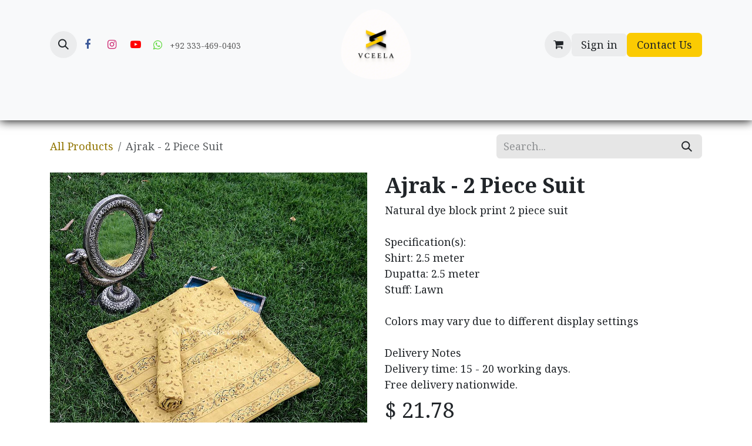

--- FILE ---
content_type: text/html; charset=utf-8
request_url: https://vceela.com/shop/pk0299-cf-ajk-009108-ajrak-2-piece-suit-9986
body_size: 18770
content:

        

<!DOCTYPE html>
<html lang="en-US" data-website-id="1" data-main-object="product.template(9986,)" data-add2cart-redirect="2">
    <head>
        <meta charset="utf-8"/>
        <meta http-equiv="X-UA-Compatible" content="IE=edge"/>
        <meta name="viewport" content="width=device-width, initial-scale=1"/>
        <meta name="generator" content="Odoo"/>
        <meta name="description" content="Natural dye block print 2 piece suit

Specification(s):
Shirt: 2.5 meter
Dupatta: 2.5 meter
Stuff: Lawn

Colors may vary due to different display settings

Delivery Notes
Delivery time: 15 - 20 working days.
Free delivery nationwide."/>
            
        <meta property="og:type" content="website"/>
        <meta property="og:title" content="Ajrak - 2 Piece Suit    "/>
        <meta property="og:site_name" content="Vceela - Online marketplace for handicrafts by artisans and artists"/>
        <meta property="og:url" content="https://vceela.com/shop/pk0299-cf-ajk-009108-ajrak-2-piece-suit-9986"/>
        <meta property="og:image" content="https://vceela.com/web/image/product.template/9986/image_1024?unique=2013337"/>
        <meta property="og:description" content="Natural dye block print 2 piece suit

Specification(s):
Shirt: 2.5 meter
Dupatta: 2.5 meter
Stuff: Lawn

Colors may vary due to different display settings

Delivery Notes
Delivery time: 15 - 20 working days.
Free delivery nationwide."/>
            
        <meta name="twitter:card" content="summary_large_image"/>
        <meta name="twitter:title" content="Ajrak - 2 Piece Suit    "/>
        <meta name="twitter:image" content="https://vceela.com/web/image/product.template/9986/image_1024?unique=2013337"/>
        <meta name="twitter:description" content="Natural dye block print 2 piece suit

Specification(s):
Shirt: 2.5 meter
Dupatta: 2.5 meter
Stuff: Lawn

Colors may vary due to different display settings

Delivery Notes
Delivery time: 15 - 20 working days.
Free delivery nationwide."/>
        
        <link rel="canonical" href="https://vceela.com/shop/pk0299-cf-ajk-009108-ajrak-2-piece-suit-9986"/>
        
        <link rel="preconnect" href="https://fonts.gstatic.com/" crossorigin=""/>
        <title>Ajrak - 2 Piece Suit     | Vceela - Online marketplace for handicrafts by artisans and artists</title>
        <link type="image/x-icon" rel="shortcut icon" href="/web/image/website/1/favicon?unique=b6197a2"/>
        <link rel="preload" href="/web/static/src/libs/fontawesome/fonts/fontawesome-webfont.woff2?v=4.7.0" as="font" crossorigin=""/>
        <link type="text/css" rel="stylesheet" href="/web/assets/1/b660d11/web.assets_frontend.min.css"/>
        <script id="web.layout.odooscript" type="text/javascript">
            var odoo = {
                csrf_token: "f1e0b1197f55b27b1fe67d2081a50710e6769752o1800818841",
                debug: "",
            };
        </script>
        <script type="text/javascript">
            odoo.__session_info__ = {"is_admin": false, "is_system": false, "is_public": true, "is_internal_user": false, "is_website_user": true, "uid": null, "is_frontend": true, "profile_session": null, "profile_collectors": null, "profile_params": null, "show_effect": true, "currencies": {"125": {"symbol": "\u20ac", "position": "after", "digits": [69, 2]}, "143": {"symbol": "\u00a3", "position": "before", "digits": [69, 2]}, "159": {"symbol": "PKR", "position": "before", "digits": [69, 0]}, "150": {"symbol": "SR", "position": "after", "digits": [69, 2]}, "1": {"symbol": "$", "position": "before", "digits": [69, 2]}}, "bundle_params": {"lang": "en_US", "website_id": 1}, "test_mode": false, "websocket_worker_version": "18.0-5", "translationURL": "/website/translations", "cache_hashes": {"translations": "03664f0b4fe2df2352c7ff3641b29c171aaae63a"}, "geoip_country_code": "US", "geoip_phone_code": 1, "lang_url_code": "en"};
            if (!/(^|;\s)tz=/.test(document.cookie)) {
                const userTZ = Intl.DateTimeFormat().resolvedOptions().timeZone;
                document.cookie = `tz=${userTZ}; path=/`;
            }
        </script>
        <script type="text/javascript" defer="defer" src="/web/assets/1/ee9b122/web.assets_frontend_minimal.min.js" onerror="__odooAssetError=1"></script>
        <script type="text/javascript" defer="defer" data-src="/web/assets/1/60ad742/web.assets_frontend_lazy.min.js" onerror="__odooAssetError=1"></script>
        
        <link rel="alternate" hreflang="en-pk" href="https://vceela.com/" />
<link rel="alternate" hreflang="en-at" href="https://global.vceela.com/at" />
<link rel="alternate" hreflang="x-default" href="https://global.vceela.com/" />

<style>

.map_area {
    fill: gray;
}
.map_area:hover {
    fill: #fcc40c;
}

.map_twocolumnsContainer { position: relative; }

.twocolumnsContainer { position: relative; }

.prods_slider_twocolumnsContainer { position: relative; }

.news_press_heading {
   text-align: center;
   width:100%;
}

@media screen and (min-width: 67.5em ) {
    
  .map_leftsidecolumn { margin-right: 19.5em; margin-left: 9.5em; }

  .map_rightsidecolumn { position: absolute; top: 0; right: 0; width: 18.75em; }   

  .leftsidecolumn { margin-right: 19.5em; }
  
  .rightsidecolumn { position: absolute; top: 0; right: 0; width: 19.25em; border-left: medium dashed #888888; border-left-width: 1px; margin-right: 10px; margin-left: 20px;}

  .prods_slider_rightsidecolumn { margin-left: 14.5em;}
  
  .prods_slider_leftsidecolumn { position: absolute; top: 0; left: 0; width: 15.5em; border-right: medium dashed #888888; border-right-width: 0px; margin-right: 0px; margin-left: 10px;}
  
  .news_press_heading { width:50%; }
}
 
 
.map_list_ul {
  list-style-type: none;
  margin: 0;
  padding: 0;
}
 
.map_list_li {
  font: 200 20px/1.5 Helvetica, Verdana, sans-serif;
  border-bottom: 1px solid #ccc;
}
 
.map_list_li:last-child {
  border: none;
}
 
.map_list_li a {
  text-decoration: none;
  color: #000;
  display: block;
  width: 100%;
 
  -webkit-transition: font-size 0.3s ease, background-color 0.3s ease;
  -moz-transition: font-size 0.3s ease, background-color 0.3s ease;
  -o-transition: font-size 0.3s ease, background-color 0.3s ease;
  -ms-transition: font-size 0.3s ease, background-color 0.3s ease;
  transition: font-size 0.3s ease, background-color 0.3s ease;
}
 
.map_list_li a:hover {
  font-size: 30px;
  background: #f6f6f6;
}

#videohb {
    width:100%;
    height: auto;
}


/* VC 11 daily deals clone (9-icons widget) */
/** BEGIN **/

.vc11_cat_img_content_snippet_wrap {
	display:inline-block;
	width:100%;
	
	.vc11_cat_img_content_snippet_container {
		display:block;
		width:90%;
		margin:0px auto;
		max-width:1400px;
	}
}

.vc11_daily_deals_img_section {
	display:block;
	width:25%;
	float: left;
	max-height: 400px;
	
	img {
		width:auto;
		max-width:100%;
		display:block;
		margin:0px auto;
	}
}

.vc11_daily_deals_content_class {
	display:block;
	width:35%;
	float: left;
	padding-left: 10px;
	
	.vc11_hr_before_heading {
		border: 2px solid #fcc00c;
		margin-top: 35px;
		width: 85px;
		margin-bottom: 0px;
		text-align: left;
	}
	
	.vc11_content_heading {
		font-size: 30px;
		color:#000;
		margin-top: 43px;
		letter-spacing: 2px;
		margin-bottom: 18px;
		text-transform: uppercase;
		letter-spacing: 0.1em;
		font-family: oswald; //oswald-light;
		font-weight: 300;
		margin-top: 8%;
		text-align: left;
	}

	.vc11_daily_deals_para {
		font-size: 17px;
		color: #898383;
		line-height: 180%;
		margin-bottom: 7%;
		font-family: "Inter";
		text-align: left;
	}
}

.vc11_daily_deals_snippet_category {
	display:block;
	width:40%;
	float: left;
	
	.vc11_category_row {
		display:inline-block;
		width:100%;
		padding-top: 5%;
		
		.vc11_category {
			width:30%;
			display:block;
			float: left;
			margin-right: 5px;
			
			.vc11_cat_img_div {
				width:100%;
				
				img {
					width:auto;
					max-width:100%;
					display:block;
					margin:0px auto;
				}
			}

			.vc11_category_name {
				font-size: 13px;
				text-transform: capitalize;
				margin: 0px auto;
				text-align: center;
				display: block;
				padding: 5px 25px;
				cursor: pointer;
				
				&:hover
				{
					color:#fcc00c;
				}
			}
		}
	}
}

.vc11_explore_btn {
    text-align: left;
}

@media (max-width: 1000px) {
	
	.vc11_daily_deals_img_section {
		width: 100% !important; 
		float: center !important;
		max-height: 400px !important;
	}

	.vc11_daily_deals_content_class {
		float: center !important;
		padding-left: 0% !important;
		width: 100% !important;
		max-width: 600px;
		margin: 0px auto;
		margin-top: 10%;
		text-align:center;
	}
	 
	.vc11_daily_deals_snippet_category {
		float: center !important;
		width: 100% !important;
		max-width: 600px;
		margin: 0px auto;
		margin-top: 7%;
	}

	.vc11_daily_deals_content_class .vc11_hr_before_heading {
		margin:0px auto;
		text-align:center;
	}
}

@media (max-width: 900px) {

	.vc11_daily_deals_snippet_category .vc11_category_row .vc11_category .vc11_category_name {
		padding: 5px 20px !important;
	}
}

@media (max-width: 600px) 
{
	.vc11_daily_deals_content_class .vc11_content_heading {
		font-size: 20px !important;
		text-align:center;
	}

	.vc11_daily_deals_content_class .vc11_daily_deals_para {
		font-size: 13px !important;
		text-align:center;
	}

	.vc11_daily_deals_img_section img {
		max-width: 80% !important;
	}
	
	.vc11_explore_btn {
        text-align: center;
    }
}

.te_theme_button_zareens {
  color: #000;
  background-image: linear-gradient(75deg, #dcfb6b, #dcfb6b, #dcfb6b, #dcfb6b);
}

.s_hr_center {
    margin-left: 33%;
    margin-right: 33%;
}


/** END **/
/* VC 11 daily deals clone (9-icons widget) */


/** Sliding Logos **/



@keyframes slide {
  from {
    transform: translateX(0);
  }
  to {
    transform: translateX(-100%);
  }
}

.sliding_logos_container {
  overflow: hidden;
  padding: 60px 0;
  background: white;
  white-space: nowrap;
  position: relative;
}

.sliding_logos_container:before,
.sliding_logos_container:after {
  position: absolute;
  top: 0;
  width: 250px;
  height: 100%;
  content: "";
  z-index: 2;
}

.sliding_logos_container:before {
  left: 0;
  background: linear-gradient(to left, rgba(255, 255, 255, 0), white);
}

.sliding_logos_container:after {
  right: 0;
  background: linear-gradient(to right, rgba(255, 255, 255, 0), white);
}

.sliding_logos_container:hover .logos-slide {
  animation-play-state: paused;
}

.logos-slide {
  display: inline-block;
  animation: 35s slide infinite linear;
}

.logos-slide img {
  height: 50px;
  margin: 0 40px;
}




    
</style>
    </head>
    <body>



        <div id="wrapwrap" class="   ">
            <a class="o_skip_to_content btn btn-primary rounded-0 visually-hidden-focusable position-absolute start-0" href="#wrap">Skip to Content</a>
                <header id="top" data-anchor="true" data-name="Header" data-extra-items-toggle-aria-label="Extra items button" class="   o_hoverable_dropdown o_header_fixed" style=" ">
                    
    <nav data-name="Navbar" aria-label="Main" class="navbar navbar-expand-lg navbar-light o_colored_level o_cc d-none d-lg-block pt-3 shadow-sm ">
        

            <div id="o_main_nav" class="o_main_nav container flex-wrap">
                <div class="o_header_hide_on_scroll d-grid align-items-center w-100 o_grid_header_3_cols pb-3">
                    <ul class="navbar-nav align-items-center gap-1">
                        
                        
        <li class="">
                <div class="modal fade css_editable_mode_hidden" id="o_search_modal" aria-hidden="true" tabindex="-1">
                    <div class="modal-dialog modal-lg pt-5">
                        <div class="modal-content mt-5">
    <form method="get" class="o_searchbar_form s_searchbar_input " action="/website/search" data-snippet="s_searchbar_input">
            <div role="search" class="input-group input-group-lg">
        <input type="search" name="search" class="search-query form-control oe_search_box border border-end-0 p-3 border-0 bg-light" placeholder="Search..." value="" data-search-type="all" data-limit="5" data-display-image="true" data-display-description="true" data-display-extra-link="true" data-display-detail="true" data-order-by="name asc"/>
        <button type="submit" aria-label="Search" title="Search" class="btn oe_search_button border border-start-0 px-4 bg-o-color-4">
            <i class="oi oi-search"></i>
        </button>
    </div>

            <input name="order" type="hidden" class="o_search_order_by" value="name asc"/>
            
    
        </form>
                        </div>
                    </div>
                </div>
                <a data-bs-target="#o_search_modal" data-bs-toggle="modal" role="button" title="Search" href="#" class="btn rounded-circle p-1 lh-1 o_navlink_background text-reset o_not_editable">
                    <i class="oi oi-search fa-stack lh-lg"></i>
                </a>
        </li>
                        
        <li class="">
            <div class="o_header_social_links ">
                <div class="s_social_media o_not_editable oe_unmovable oe_unremovable" data-snippet="s_social_media" data-name="Social Media">
                    <h5 class="s_social_media_title d-none">Follow us</h5>
<a href="/website/social/facebook" class="s_social_media_facebook o_nav-link_secondary nav-link m-0 p-0 text-decoration-none" target="_blank" aria-label="Facebook">
                        <i class="fa fa-facebook fa-stack p-1 o_editable_media" contenteditable="false">​</i>
                    </a>
<a href="/website/social/instagram" class="s_social_media_instagram o_nav-link_secondary nav-link m-0 p-0 text-decoration-none" target="_blank" aria-label="Instagram">
                        <i class="fa fa-instagram fa-stack p-1 o_editable_media" contenteditable="false">​</i>
                    </a>
<a href="/website/social/youtube" class="o_nav-link_secondary nav-link m-0 p-0 text-decoration-none s_social_media_youtube" target="_blank" aria-label="YouTube">
                        <i class="fa fa-youtube-play fa-stack p-1 o_editable_media" contenteditable="false">​</i>
                    </a>
</div>
            </div>
        </li>
                        
        <li class="">
                <div data-name="Text" class="s_text_block ">
                    <a href="tel:+92333-469-0403" class="nav-link o_nav-link_secondary p-2">
                        <i class="fa fa-whatsapp fa-fw me-1 fa-1x" style="color: rgba(68, 210, 25, 0.87);" contenteditable="false"></i>
                        <span class="o_force_ltr"><small>+92&nbsp;333-469-0403</small></span></a>
                </div>
        </li>
                    </ul>
                    
    <a data-name="Navbar Logo" href="/" class="navbar-brand logo mx-auto mw-100">
            
            <span role="img" aria-label="Logo of Vceela - Online marketplace for handicrafts by artisans and artists" title="Vceela - Online marketplace for handicrafts by artisans and artists"><img src="/web/image/website/1/logo/Vceela%20-%20Online%20marketplace%20for%20handicrafts%20by%20artisans%20and%20artists?unique=b6197a2" class="img img-fluid" width="95" height="40" alt="Vceela - Online marketplace for handicrafts by artisans and artists" loading="lazy"/></span>
        </a>
    
                    <ul class="navbar-nav align-items-center gap-1 flex-wrap justify-content-end ms-auto">
                        
        
            <li class=" divider d-none"></li> 
            <li class="o_wsale_my_cart  ">
                <a href="/shop/cart" aria-label="eCommerce cart" class="o_navlink_background btn position-relative rounded-circle p-1 text-reset">
                    <div class="">
                        <i class="fa fa-shopping-cart fa-stack"></i>
                        <sup class="my_cart_quantity badge bg-primary position-absolute top-0 end-0 mt-n1 me-n1 rounded-pill d-none" data-order-id="">0</sup>
                    </div>
                </a>
            </li>
        
            <li class=" o_no_autohide_item">
                <a href="/web/login" class="o_navlink_background btn border-0 text-reset">Sign in</a>
            </li>
                        
        
        
                        
        <li data-name="Language Selector" class="o_header_language_selector ">
        
        
        </li>
                        
        <li class="">
            <div class="oe_structure oe_structure_solo ">
                <section class="oe_unremovable oe_unmovable s_text_block" data-snippet="s_text_block" data-name="Text">
                    <div class="container">
                        <a href="/contactus" class="oe_unremovable btn btn-primary btn_cta">Contact Us</a>
                    </div>
                </section>
            </div>
        </li>
                    </ul>
                </div>
                <div class="d-flex justify-content-center w-100">
                    
    <ul role="menu" id="top_menu" class="nav navbar-nav top_menu o_menu_loading pb-0 nav-pills">
        

                        
    <li role="presentation" class="nav-item">
        <a role="menuitem" href="/" class="nav-link ">
            <span>Home</span>
        </a>
    </li>
    <li role="presentation" class="nav-item dropdown position-static">
        <a data-bs-toggle="dropdown" href="#" role="menuitem" class="nav-link dropdown-toggle o_mega_menu_toggle  " data-bs-display="static">
            <span>Crafts</span>
        </a>
            <div data-name="Mega Menu" role="menuitem" class="dropdown-menu o_mega_menu "><section class="s_mega_menu_menus_logos overflow-hidden o_colored_level o_cc o_cc1"><div class="container-fluid"><div class="row"><div class="col-12 col-lg-8 o_colored_level"><div class="row py-3 align-items-center h-100"><div class="col-12 py-2 o_colored_level col-lg-3 offset-lg-1"><h4><br></h4>
                            <nav class="nav flex-column">
                                <a href="/shop/category/crafts-blue-pottery-28" class="nav-link px-0" data-name="Menu Item">Blue Pottery</a>
                                <a href="/shop/category/crafts-ceramics-pottery-79" class="nav-link px-0" data-name="Menu Item">Ceramics &amp; Pottery</a>
                                <a href="/shop/category/crafts-salt-lamps-147" class="nav-link px-0" data-name="Menu Item">Salt Lamps</a><a href="/shop/category/crafts-onyx-craft-24" class="nav-link px-0" data-name="Menu Item">Onyx Craft</a><a href="/shop/category/190" class="nav-link px-0" data-name="Menu Item">Stone Craft</a><a href="/shop/category/190" class="nav-link px-0" data-name="Menu Item">Bone Carving</a><a href="/shop/category/crafts-leather-craft-83" class="nav-link px-0" data-name="Menu Item">Leather Craft</a></nav></div><div class="col-12 py-2 o_colored_level col-lg-3 offset-lg-1"><h4><br></h4><nav class="nav flex-column"><a href="/shop/category/crafts-camel-skin-27" class="nav-link px-0" data-name="Menu Item">Camel Skin</a><a href="/shop/category/crafts-truck-art-20" class="nav-link px-0" data-name="Menu Item">Truck Art</a>
                                <a href="/shop/category/crafts-lacquer-art-23" class="nav-link px-0" data-name="Menu Item">Lacquer Art</a>
                                <a href="/shop/category/crafts-wood-craft-26" class="nav-link px-0" data-name="Menu Item">Wood Craft</a><a href="/shop/category/crafts-metal-craft-25" class="nav-link px-0" data-name="Menu Item">Metal Craft</a><a href="/shop/category/crafts-resin-craft-186" class="nav-link px-0" data-name="Menu Item">Resin Craft</a><a href="/shop/category/16" class="nav-link px-0" data-name="Menu Item">Paper Craft</a>
                            </nav>
                        </div>
                        <div class="col-12 py-2 o_colored_level col-lg-3 offset-lg-1">
                            <h4><br></h4>
                            <nav class="nav flex-column">
                                <a href="/shop/category/crafts-ajrak-22" class="nav-link px-0" data-name="Menu Item">Ajrak</a>
                                
                                <a href="/shop/category/192" class="nav-link px-0" data-name="Menu Item">Phulkari</a><a href="/shop/category/171" class="nav-link px-0" data-name="Menu Item">Chunri</a><a href="/shop/category/193" class="nav-link px-0" data-name="Menu Item">Cross Stitch</a><a href="/shop/category/crafts-rilli-148" class="nav-link px-0" data-name="Menu Item">Rilli</a><a href="/shop/category/crafts-khussa-21" class="nav-link px-0" data-name="Menu Item">Khussa</a><a href="/shop/category/crafts-basketry-15" class="nav-link px-0" data-name="Menu Item">Basketry</a></nav>
                        </div>
                        <div class="w-100 d-none d-lg-block o_colored_level"></div>
                        
                        
                        
                    </div>
                </div>
                <div class="col-12 py-4 d-flex align-items-center justify-content-center s_mega_menu_gray_area o_colored_level col-lg-3">
                    <a href="#" class="nav-link text-center px-0" data-name="Menu Item">
                        <img src="/web/image/834-567aaf70/menu-crafts.webp?access_token=4993dd35-2ccf-4214-aca2-92508a053ecf" alt="" class="mb-3 rounded shadow img-fluid img o_we_custom_image" data-mimetype="image/webp" data-original-id="833" data-original-src="/web/image/833-889b7bf0/menu-crafts.jpeg" data-mimetype-before-conversion="image/jpeg" data-resize-width="NaN" loading="lazy"></a>
                </div>
            </div>
        </div>
        
    </section></div>
    </li>
    <li role="presentation" class="nav-item dropdown position-static">
        <a data-bs-toggle="dropdown" href="#" role="menuitem" class="nav-link dropdown-toggle o_mega_menu_toggle  " data-bs-display="static">
            <span>Decor</span>
        </a>
            <div data-name="Mega Menu" role="menuitem" class="dropdown-menu o_mega_menu ">
    








<section class="s_mega_menu_menus_logos overflow-hidden o_colored_level o_cc o_cc1">
        <div class="container-fluid">
            <div class="row">
                <div class="col-12 col-lg-8 o_colored_level">
                    <div class="row py-3 align-items-center h-100">
                        <div class="col-12 py-2 o_colored_level col-lg-3 offset-lg-1 d-lg-block d-none o_snippet_mobile_invisible" data-invisible="1">
                            <h4>Home Décor</h4>
                            <nav class="nav flex-column">
                                <a href="/shop/category/home-decor-planters-54" class="nav-link px-0" data-name="Menu Item">Planters</a>
                                <a href="/shop/category/home-decor-boxes-jars-55" class="nav-link px-0" data-name="Menu Item">Boxes &amp; Jars</a>
                                <a href="/shop/category/home-decor-lamps-57" class="nav-link px-0" data-name="Menu Item">Lamps</a><a href="/shop/category/home-decor-vases-holders-51" class="nav-link px-0" data-name="Menu Item">Vases &amp; Holders</a><a href="/shop/category/home-kitchen-dining-pottery-tableware-101" class="nav-link px-0" data-name="Menu Item">Pottery &amp; Tableware</a><a href="/shop/category/home-decor-trays-98" class="nav-link px-0" data-name="Menu Item">Trays &amp; Baskets</a><a href="/shop/category/home-decor-candles-180" class="nav-link px-0" data-name="Menu Item" aria-describedby="popover532115">Candles &amp; Candle Holders</a>
                            </nav>
                        </div>
                        <div class="col-12 py-2 o_colored_level col-lg-3 offset-lg-1">
                            <h4>Furnishing</h4>
                            <nav class="nav flex-column">
                                <a href="/shop/category/home-decor-door-wall-hangings-53" class="nav-link px-0" data-name="Menu Item">Doors &amp; Wall Hangings</a>
                                <a href="/shop/category/artwork-and-collectibles-paintings-106" class="nav-link px-0" data-name="Menu Item">Paintings</a>
                                <a href="/shop/category/home-decor-sculptures-100" class="nav-link px-0" data-name="Menu Item">Sculptures</a><a href="/shop/category/home-furniture-8" class="nav-link px-0" data-name="Menu Item">Furniture</a><a href="/shop/category/home-decor-rugs-carpets-7" class="nav-link px-0" data-name="Menu Item">Rugs &amp; Carpets</a><a href="#" class="nav-link px-0" data-name="Menu Item"><br></a><a href="#" class="nav-link px-0" data-name="Menu Item" aria-describedby="popover306288"><br></a>
                            </nav>
                        </div>
                        <div class="col-12 py-2 o_colored_level col-lg-3 offset-lg-1">
                            <h4>Home Textile</h4>
                            <nav class="nav flex-column">
                                <a href="/shop/category/home-decor-cushions-42" class="nav-link px-0" data-name="Menu Item">Cushions</a>
                                <a href="/shop/category/home-bedroom-bed-covers-50" class="nav-link px-0" data-name="Menu Item">Bed Covers</a>
                                <a href="/shop/category/home-bedroom-blankets-khess-48" class="nav-link px-0" data-name="Menu Item">Blankets &amp; Khess</a><a href="/shop/category/home-decor-tissue-box-covers-99" class="nav-link px-0" data-name="Menu Item">Tissue Box Covers</a><a href="#" class="nav-link px-0" data-name="Menu Item"><br></a><a href="#" class="nav-link px-0" data-name="Menu Item"><br></a><a href="#" class="nav-link px-0" data-name="Menu Item" aria-describedby="popover584178"><br></a>
                            </nav>
                        </div>
                        <div class="w-100 d-none d-lg-block o_colored_level"></div>
                        
                        
                        
                    </div>
                </div>
                <div class="col-12 py-4 d-flex align-items-center justify-content-center s_mega_menu_gray_area o_colored_level col-lg-3">
                    <a href="#" class="nav-link text-center px-0" data-name="Menu Item">
                        <img src="/web/image/828-1913cfc2/menu-home.webp?access_token=205584bb-b5db-4993-b1b0-f4bbde2988f3" alt="" class="mb-3 rounded shadow img-fluid img o_we_custom_image" data-mimetype="image/webp" data-original-id="823" data-original-src="/web/image/823-1d0e7a7c/menu-home.jpeg" data-mimetype-before-conversion="image/jpeg" data-resize-width="NaN" loading="lazy"></a>
                </div>
            </div>
        </div>
        
    </section></div>
    </li>
    <li role="presentation" class="nav-item dropdown position-static">
        <a data-bs-toggle="dropdown" href="#" role="menuitem" class="nav-link dropdown-toggle o_mega_menu_toggle  " data-bs-display="static">
            <span>Apparel</span>
        </a>
            <div data-name="Mega Menu" role="menuitem" class="dropdown-menu o_mega_menu ">
    






<section class="s_mega_menu_menus_logos overflow-hidden o_colored_level o_cc o_cc1">
        <div class="container-fluid">
            <div class="row">
                <div class="col-12 col-lg-8 o_colored_level">
                    <div class="row py-3 align-items-center h-100">
                        <div class="col-12 py-2 o_colored_level col-lg-3 offset-lg-1">
                            <h4 class="o_default_snippet_text">Women</h4>
                            <nav class="nav flex-column">
                                <a href="/shop/category/clothing-women-scarfs-shawls-80" class="nav-link px-0" data-name="Menu Item">Scarfs &amp; Shawls</a>
                                <a href="/shop/category/clothing-women-unstitched-fabric-66" class="nav-link px-0" data-name="Menu Item">Unstitched Fabric</a>
                                <a href="/shop/category/clothing-women-pret-65" class="nav-link px-0" data-name="Menu Item">Pret, Shirts &amp; Kurta</a><a href="/shop/category/clothing-women-caps-63" class="nav-link px-0" data-name="Menu Item">Hats &amp; Caps</a><a href="/shop/category/clothing-women-coats-jackets-62" class="nav-link px-0" data-name="Menu Item">Coats &amp; Uppers</a>
                            </nav>
                        </div>
                        <div class="col-12 py-2 o_colored_level col-lg-3 offset-lg-1">
                            <h4 class="o_default_snippet_text">Men</h4>
                            <nav class="nav flex-column">
                                <a href="/shop/category/clothing-men-scarfs-shawls-60" class="nav-link px-0" data-name="Menu Item">Scarfs &amp; Shawls</a>
                                <a href="/shop/category/clothing-men-shirts-kurtas-58" class="nav-link px-0" data-name="Menu Item">Shirts &amp; Kurta</a>
                                <a href="/shop/category/clothing-men-unstitched-fabric-97" class="nav-link px-0" data-name="Menu Item">Unstitched Fabric</a><a href="/shop/category/clothing-men-caps-61" class="nav-link px-0" data-name="Menu Item">Hats &amp; Caps</a><a href="/shop/category/clothing-men-coats-jackets-59" class="nav-link px-0" data-name="Menu Item">Coats &amp; Uppers</a>
                            </nav>
                        </div>
                        <div class="col-12 py-2 o_colored_level col-lg-3 offset-lg-1">
                            <h4>Kids</h4>
                            <nav class="nav flex-column">
                                <a href="/shop/category/clothing-kids-dresses-45" class="nav-link px-0" data-name="Menu Item">Dresses</a>
                                <a href="/shop/category/clothing-kids-shirts-kurtas-44" class="nav-link px-0" data-name="Menu Item">Kurta &amp; Shirts</a>
                                <a href="/shop/category/clothing-kids-caps-96" class="nav-link px-0" data-name="Menu Item">Hats &amp; Caps</a><a href="/shop/category/clothing-kids-coats-jackets-46" class="nav-link px-0" data-name="Menu Item">Sweaters, Coats &amp; Uppers</a><a href="#" class="nav-link px-0" data-name="Menu Item"><br></a>
                            </nav>
                        </div>
                        <div class="w-100 d-none d-lg-block o_colored_level"></div>
                        
                        
                        
                    </div>
                </div>
                <div class="col-12 py-4 d-flex align-items-center justify-content-center s_mega_menu_gray_area o_colored_level col-lg-3">
                    <a href="#" class="nav-link text-center px-0" data-name="Menu Item">
                        <img src="/web/image/829-145efa45/menu-apparel.webp?access_token=eac0bcb1-a05b-469b-9507-d68110bdf8c0" alt="" class="mb-3 rounded shadow img-fluid img o_we_custom_image" data-mimetype="image/webp" data-original-id="824" data-original-src="/web/image/824-d5be59ba/menu-apparel.jpeg" data-mimetype-before-conversion="image/jpeg" data-resize-width="NaN" loading="lazy"></a>
                </div>
            </div>
        </div>
        
    </section></div>
    </li>
    <li role="presentation" class="nav-item dropdown position-static">
        <a data-bs-toggle="dropdown" href="#" role="menuitem" class="nav-link dropdown-toggle o_mega_menu_toggle  " data-bs-display="static">
            <span>Footwear</span>
        </a>
            <div data-name="Mega Menu" role="menuitem" class="dropdown-menu o_mega_menu ">
    





<section class="s_mega_menu_menus_logos overflow-hidden o_colored_level o_cc o_cc1">
        <div class="container-fluid">
            <div class="row">
                <div class="col-12 col-lg-8 o_colored_level">
                    <div class="row py-3 align-items-center h-100">
                        <div class="col-12 py-2 o_colored_level col-lg-3 offset-lg-1">
                            <h4 class="o_default_snippet_text">Women</h4>
                            <nav class="nav flex-column">
                                <a href="/shop/category/footwear-women-khussa-peeptoes-73" class="nav-link px-0" data-name="Menu Item">Khussa &amp; Peeptoes</a>
                                <a href="/shop/category/footwear-women-chappal-sandals-74" class="nav-link px-0" data-name="Menu Item">Chappal &amp; Sandals</a>
                                <a href="/shop/category/footwear-women-pumps-heels-72" class="nav-link px-0" data-name="Menu Item">Pumps &amp; Heels</a>
                            </nav>
                        </div>
                        <div class="col-12 py-2 o_colored_level col-lg-3 offset-lg-1">
                            <h4 class="o_default_snippet_text">Men</h4>
                            <nav class="nav flex-column">
                                <a href="/shop/category/footwear-men-peshawari-chappal-77" class="nav-link px-0" data-name="Menu Item">Peshawari Chappal</a>
                                <a href="/shop?search=baluchi+chappal" class="nav-link px-0" data-name="Menu Item">Baluchi Chappal</a>
                                <a href="/shop/category/footwear-men-khussa-76" class="nav-link px-0" data-name="Menu Item">Khussa</a>
                            </nav>
                        </div>
                        
                        <div class="w-100 d-none d-lg-block o_colored_level"></div>
                        
                        
                        
                    </div>
                </div>
                <div class="col-12 py-4 d-flex align-items-center justify-content-center s_mega_menu_gray_area o_colored_level col-lg-3">
                    <a href="#" class="nav-link text-center px-0" data-name="Menu Item">
                        <img src="/web/image/830-c30a5997/menu-footwear.webp?access_token=9c2b5437-d6b0-446b-a0b0-de709830eb74" alt="" class="mb-3 rounded shadow img-fluid img o_we_custom_image" data-mimetype="image/webp" data-original-id="825" data-original-src="/web/image/825-0103cfbe/menu-footwear.jpeg" data-mimetype-before-conversion="image/jpeg" data-resize-width="NaN" loading="lazy">
                        
                    </a>
                </div>
            </div>
        </div>
        
    </section></div>
    </li>
    <li role="presentation" class="nav-item dropdown position-static">
        <a data-bs-toggle="dropdown" href="#" role="menuitem" class="nav-link dropdown-toggle o_mega_menu_toggle  " data-bs-display="static">
            <span>Accessories</span>
        </a>
            <div data-name="Mega Menu" role="menuitem" class="dropdown-menu o_mega_menu ">
    









<section class="s_mega_menu_menus_logos overflow-hidden o_colored_level o_cc o_cc1">
        <div class="container-fluid">
            <div class="row">
                <div class="col-12 col-lg-8 o_colored_level">
                    <div class="row py-3 align-items-center h-100">
                        <div class="col-12 py-2 o_colored_level col-lg-3 offset-lg-1">
                            <h4>Bags</h4>
                            <nav class="nav flex-column">
                                <a href="/shop/category/bags-clutches-and-wristlets-35" class="nav-link px-0" data-name="Menu Item">Clutches &amp; Wristlets</a>
                                <a href="/shop/category/bags-pouches-95" class="nav-link px-0" data-name="Menu Item">Pouches</a>
                                <a href="/shop/category/bags-handbags-31" class="nav-link px-0" data-name="Menu Item">Handbags</a><a href="/shop/category/bags-shoulder-bags-36" class="nav-link px-0" data-name="Menu Item">Shoulder &amp; Tote Bags</a><a href="/shop/category/bags-wallets-33" class="nav-link px-0" data-name="Menu Item">Wallets</a><a href="/shop/category/bags-laptop-bags-34" class="nav-link px-0" data-name="Menu Item">Laptop Bags</a><a href="/shop/category/bags-laptop-bags-34" class="nav-link px-0" data-name="Menu Item"><br></a>
                            </nav>
                        </div>
                        
                        <div class="col-12 py-2 o_colored_level col-lg-3 offset-lg-1">
                            <h4>Jewelry</h4>
                            <nav class="nav flex-column">
                                <a href="/shop/category/jewellery-earrings-92" class="nav-link px-0" data-name="Menu Item">Earrings</a><a href="/shop/category/194" class="nav-link px-0" data-name="Menu Item">Jhumka</a>
                                <a href="/shop/category/jewellery-bangles-94" class="nav-link px-0" data-name="Menu Item">Bangles</a>
                                <a href="/shop/category/jewellery-necklaces-93" class="nav-link px-0" data-name="Menu Item">Necklace</a><a href="/shop/category/jewellery-rings-145" class="nav-link px-0" data-name="Menu Item">Rings</a><a href="/shop/category/jewellery-anklets-184" class="nav-link px-0" data-name="Menu Item">Anklets</a><a href="/shop/category/jewellery-jewelry-sets-185" class="nav-link px-0" data-name="Menu Item">Jewelry Sets</a>
                            </nav>
                        </div><div class="col-12 py-2 o_colored_level col-lg-3 offset-lg-1">
                            <h4>Accessories</h4>
                            <nav class="nav flex-column">
                                <a href="/shop/category/more-phone-covers-103" class="nav-link px-0" data-name="Menu Item">Phone Covers</a>
                                <a href="/shop/category/more-gloves-mitts-160" class="nav-link px-0" data-name="Menu Item">Gloves &amp; Mitts</a>
                                <a href="/shop/category/more-combs-104" class="nav-link px-0" data-name="Menu Item">Combs</a><a href="/shop/category/more-combs-104" class="nav-link px-0" data-name="Menu Item"><br></a><a href="/shop/category/jewellery-rings-145" class="nav-link px-0" data-name="Menu Item" aria-describedby="popover949820"><br></a><a href="/shop/category/jewellery-rings-145" class="nav-link px-0" data-name="Menu Item" aria-describedby="popover586724"><br></a><a href="#" class="nav-link px-0" data-name="Menu Item"><br></a>
                            </nav>
                        </div>
                        <div class="w-100 d-none d-lg-block o_colored_level"></div>
                        
                        
                        
                    </div>
                </div>
                <div class="col-12 py-4 d-flex align-items-center justify-content-center s_mega_menu_gray_area o_colored_level col-lg-3">
                    <a href="#" class="nav-link text-center px-0" data-name="Menu Item">
                        <img src="/web/image/831-a243c9e5/menu-accessories.webp?access_token=dcf26d9f-2271-428d-bbf1-ffa9828476bd" alt="" class="mb-3 rounded shadow img-fluid img o_we_custom_image" data-mimetype="image/webp" data-original-id="826" data-original-src="/web/image/826-9bf3b518/menu-accessories.png" data-mimetype-before-conversion="image/png" data-resize-width="NaN" loading="lazy">
                        
                    </a>
                </div>
            </div>
        </div>
        
    </section></div>
    </li>
    <li role="presentation" class="nav-item dropdown position-static">
        <a data-bs-toggle="dropdown" href="#" role="menuitem" class="nav-link dropdown-toggle o_mega_menu_toggle  " data-bs-display="static">
            <span>Gifts</span>
        </a>
            <div data-name="Mega Menu" role="menuitem" class="dropdown-menu o_mega_menu ">
    







<section class="s_mega_menu_menus_logos overflow-hidden o_colored_level o_cc o_cc1">
        <div class="container-fluid">
            <div class="row">
                <div class="col-12 col-lg-8 o_colored_level">
                    <div class="row py-3 align-items-center h-100">
                        <div class="col-12 py-2 o_colored_level col-lg-3 offset-lg-1">
                            <h4>By person</h4>
                            <nav class="nav flex-column">
                                <a href="/shop/category/gifts-gifts-by-person-gifts-for-him-115" class="nav-link px-0" data-name="Menu Item">For Him</a>
                                <a href="/shop/category/gifts-gifts-by-person-gifts-for-her-116" class="nav-link px-0" data-name="Menu Item">For Her</a>
                                <a href="/shop/category/gifts-gifts-by-person-gifts-for-kids-117" class="nav-link px-0" data-name="Menu Item">For Kids</a>
                            </nav>
                        </div>
                        
                        
                        <div class="w-100 d-none d-lg-block o_colored_level"></div>
                        
                        
                        
                    </div>
                </div>
                <div class="col-12 py-4 d-flex align-items-center justify-content-center s_mega_menu_gray_area o_colored_level col-lg-3">
                    <a href="#" class="nav-link text-center px-0" data-name="Menu Item">
                        <img src="/web/image/832-d1547ef5/gifts.webp?access_token=d3ceefa6-5d23-4e37-af27-7fad394ff13b" alt="" class="mb-3 rounded shadow img-fluid img o_we_custom_image" data-mimetype="image/webp" data-original-id="827" data-original-src="/web/image/827-b23bb327/gifts.jpeg" data-mimetype-before-conversion="image/jpeg" data-resize-width="NaN" loading="lazy">
                        
                    </a>
                </div>
            </div>
        </div>
        
    </section></div>
    </li>
                    
    </ul>
                </div>
            </div>
        
    </nav>
    <nav data-name="Navbar" aria-label="Mobile" class="navbar  navbar-light o_colored_level o_cc o_header_mobile d-block d-lg-none shadow-sm ">
        

        <div class="o_main_nav container flex-wrap justify-content-between">
            
    <a data-name="Navbar Logo" href="/" class="navbar-brand logo ">
            
            <span role="img" aria-label="Logo of Vceela - Online marketplace for handicrafts by artisans and artists" title="Vceela - Online marketplace for handicrafts by artisans and artists"><img src="/web/image/website/1/logo/Vceela%20-%20Online%20marketplace%20for%20handicrafts%20by%20artisans%20and%20artists?unique=b6197a2" class="img img-fluid" width="95" height="40" alt="Vceela - Online marketplace for handicrafts by artisans and artists" loading="lazy"/></span>
        </a>
    
            <ul class="o_header_mobile_buttons_wrap navbar-nav flex-row align-items-center gap-2 mb-0">
        
            <li class=" divider d-none"></li> 
            <li class="o_wsale_my_cart  ">
                <a href="/shop/cart" aria-label="eCommerce cart" class="o_navlink_background_hover btn position-relative rounded-circle border-0 p-1 text-reset">
                    <div class="">
                        <i class="fa fa-shopping-cart fa-stack"></i>
                        <sup class="my_cart_quantity badge bg-primary position-absolute top-0 end-0 mt-n1 me-n1 rounded-pill d-none" data-order-id="">0</sup>
                    </div>
                </a>
            </li>
        
                <li class="o_not_editable">
                    <button class="nav-link btn me-auto p-2" type="button" data-bs-toggle="offcanvas" data-bs-target="#top_menu_collapse_mobile" aria-controls="top_menu_collapse_mobile" aria-expanded="false" aria-label="Toggle navigation" fdprocessedid="cwznry">
                        <span class="navbar-toggler-icon"></span>
                    </button>
                </li>
            </ul>
            <div id="top_menu_collapse_mobile" class="offcanvas offcanvas-end o_navbar_mobile">
                <div class="offcanvas-header justify-content-end o_not_editable">
                    <button type="button" class="nav-link btn-close" data-bs-dismiss="offcanvas" aria-label="Close"></button>
                </div>
                <div class="offcanvas-body d-flex flex-column justify-content-between h-100 w-100">
                    <ul class="navbar-nav">
                        
                        
        <li class="">
    <form method="get" class="o_searchbar_form s_searchbar_input " action="/website/search" data-snippet="s_searchbar_input">
            <div role="search" class="input-group mb-3">
        <input type="search" name="search" class="search-query form-control oe_search_box rounded-start-pill text-bg-light ps-3 border-0 bg-light" placeholder="Search..." value="" data-search-type="all" data-limit="0" data-display-image="true" data-display-description="true" data-display-extra-link="true" data-display-detail="true" data-order-by="name asc"/>
        <button type="submit" aria-label="Search" title="Search" class="btn oe_search_button rounded-end-pill bg-o-color-3 pe-3">
            <i class="oi oi-search"></i>
        </button>
    </div>

            <input name="order" type="hidden" class="o_search_order_by" value="name asc"/>
            
    
        </form>
        </li>
                        
    <ul role="menu" class="nav navbar-nav top_menu   nav-pills">
        

                            
    <li role="presentation" class="nav-item">
        <a role="menuitem" href="/" class="nav-link ">
            <span>Home</span>
        </a>
    </li>
    <li role="presentation" class="nav-item dropdown position-static">
        <a data-bs-toggle="dropdown" href="#" role="menuitem" class="nav-link dropdown-toggle o_mega_menu_toggle  d-flex justify-content-between align-items-center" data-bs-display="static">
            <span>Crafts</span>
        </a>
    </li>
    <li role="presentation" class="nav-item dropdown position-static">
        <a data-bs-toggle="dropdown" href="#" role="menuitem" class="nav-link dropdown-toggle o_mega_menu_toggle  d-flex justify-content-between align-items-center" data-bs-display="static">
            <span>Decor</span>
        </a>
    </li>
    <li role="presentation" class="nav-item dropdown position-static">
        <a data-bs-toggle="dropdown" href="#" role="menuitem" class="nav-link dropdown-toggle o_mega_menu_toggle  d-flex justify-content-between align-items-center" data-bs-display="static">
            <span>Apparel</span>
        </a>
    </li>
    <li role="presentation" class="nav-item dropdown position-static">
        <a data-bs-toggle="dropdown" href="#" role="menuitem" class="nav-link dropdown-toggle o_mega_menu_toggle  d-flex justify-content-between align-items-center" data-bs-display="static">
            <span>Footwear</span>
        </a>
    </li>
    <li role="presentation" class="nav-item dropdown position-static">
        <a data-bs-toggle="dropdown" href="#" role="menuitem" class="nav-link dropdown-toggle o_mega_menu_toggle  d-flex justify-content-between align-items-center" data-bs-display="static">
            <span>Accessories</span>
        </a>
    </li>
    <li role="presentation" class="nav-item dropdown position-static">
        <a data-bs-toggle="dropdown" href="#" role="menuitem" class="nav-link dropdown-toggle o_mega_menu_toggle  d-flex justify-content-between align-items-center" data-bs-display="static">
            <span>Gifts</span>
        </a>
    </li>
                        
    </ul>
                        
        <li class="">
                <div data-name="Text" class="s_text_block mt-2 border-top pt-2 o_border_contrast">
                    <a href="tel:+92333-469-0403" class="nav-link o_nav-link_secondary p-2">
                        <i class="fa fa-whatsapp fa-fw me-1 fa-1x" style="color: rgba(68, 210, 25, 0.87);" contenteditable="false"></i>
                        <span class="o_force_ltr"><small>+92&nbsp;333-469-0403</small></span></a>
                </div>
        </li>
                        
        <li class="">
            <div class="o_header_social_links mt-2 border-top pt-2 o_border_contrast">
                <div class="s_social_media o_not_editable oe_unmovable oe_unremovable" data-snippet="s_social_media" data-name="Social Media">
                    <h5 class="s_social_media_title d-none">Follow us</h5>
<a href="/website/social/facebook" class="s_social_media_facebook o_nav-link_secondary nav-link m-0 p-0 text-decoration-none" target="_blank" aria-label="Facebook">
                        <i class="fa fa-facebook fa-stack p-1 o_editable_media" contenteditable="false">​</i>
                    </a>
<a href="/website/social/instagram" class="s_social_media_instagram o_nav-link_secondary nav-link m-0 p-0 text-decoration-none" target="_blank" aria-label="Instagram">
                        <i class="fa fa-instagram fa-stack p-1 o_editable_media" contenteditable="false">​</i>
                    </a>
<a href="/website/social/youtube" class="o_nav-link_secondary nav-link m-0 p-0 text-decoration-none s_social_media_youtube" target="_blank" aria-label="YouTube">
                        <i class="fa fa-youtube-play fa-stack p-1 o_editable_media" contenteditable="false">​</i>
                    </a>
</div>
            </div>
        </li>
                    </ul>
                    <ul class="navbar-nav gap-2 mt-3 w-100">
                        
        <li data-name="Language Selector" class="o_header_language_selector ">
        
        
        </li>
                        
            <li class=" o_no_autohide_item">
                <a href="/web/login" class="btn btn-outline-primary w-100 border text-center">Sign in</a>
            </li>
                        
        
        
                        
        <li class="">
            <div class="oe_structure oe_structure_solo ">
                <section class="oe_unremovable oe_unmovable s_text_block" data-snippet="s_text_block" data-name="Text">
                    <div class="container">
                        <a href="/contactus" class="oe_unremovable btn btn-primary btn_cta w-100">Contact Us</a>
                    </div>
                </section>
            </div>
        </li>
                    </ul>
                </div>
            </div>
        </div>
    
    </nav>
    
        </header>
                <main>
                    
            <div itemscope="itemscope" itemtype="http://schema.org/Product" id="wrap" class="js_sale o_wsale_product_page ecom-zoomable zoomodoo-next" data-ecom-zoom-auto="1">
                <div class="oe_structure oe_empty oe_structure_not_nearest" id="oe_structure_website_sale_product_1" data-editor-message="DROP BUILDING BLOCKS HERE TO MAKE THEM AVAILABLE ACROSS ALL PRODUCTS"></div>
                <section id="product_detail" class="oe_website_sale container my-3 my-lg-4 " data-view-track="1" data-product-tracking-info="{&#34;item_id&#34;: 9108, &#34;item_name&#34;: &#34;Ajrak - 2 Piece Suit    &#34;, &#34;item_category&#34;: &#34;Clothing&#34;, &#34;currency&#34;: &#34;USD&#34;, &#34;price&#34;: 21.78}">
                    <div class="row align-items-center">
                        <div class="col d-flex align-items-center order-1 order-lg-0">
                            <ol class="o_wsale_breadcrumb breadcrumb p-0 mb-4 m-lg-0">
                                <li class="o_not_editable breadcrumb-item d-none d-lg-inline-block">
                                    <a href="/shop">
                                        <i class="oi oi-chevron-left d-lg-none me-1" role="presentation"></i>All Products
                                    </a>
                                </li>
                                <li class="o_not_editable breadcrumb-item d-lg-none">
                                    <a class="py-2 py-lg-0" href="/shop">
                                        <i class="oi oi-chevron-left me-1" role="presentation"></i>All Products
                                    </a>
                                </li>
                                <li class="breadcrumb-item d-none d-lg-inline-block active">
                                    <span>Ajrak - 2 Piece Suit    </span>
                                </li>
                            </ol>
                        </div>
                        <div class="col-lg-4 d-flex align-items-center">
                            <div class="d-flex justify-content-between w-100">
    <form method="get" class="o_searchbar_form s_searchbar_input o_wsale_products_searchbar_form me-auto flex-grow-1 mb-4 mb-lg-0" action="/shop" data-snippet="s_searchbar_input">
            <div role="search" class="input-group me-sm-2">
        <input type="search" name="search" class="search-query form-control oe_search_box border-0 text-bg-light border-0 bg-light" placeholder="Search..." data-search-type="products" data-limit="5" data-display-image="true" data-display-description="true" data-display-extra-link="true" data-display-detail="true" data-order-by="name asc"/>
        <button type="submit" aria-label="Search" title="Search" class="btn oe_search_button btn btn-light">
            <i class="oi oi-search"></i>
        </button>
    </div>

            <input name="order" type="hidden" class="o_search_order_by" value="name asc"/>
            
        
        </form>
        <div class="o_pricelist_dropdown dropdown d-none">
            
                <a role="button" href="#" data-bs-toggle="dropdown" class="dropdown-toggle btn btn-light">
                    VCare USD
                </a>
                <div class="dropdown-menu" role="menu">
                </div>
            
        </div>
                            </div>
                        </div>
                    </div>
                    <div class="row" id="product_detail_main" data-name="Product Page" data-image_width="50_pc" data-image_layout="carousel">
                        <div class="col-lg-6 mt-lg-4 o_wsale_product_images position-relative" data-image-amount="3">
        <div id="o-carousel-product" data-bs-ride="true" class="o_carousel_not_single carousel slide position-sticky mb-3 overflow-hidden" data-name="Product Carousel">
            <div class="o_carousel_product_outer carousel-outer position-relative d-flex align-items-center w-100 overflow-hidden">
                <span class="o_ribbon d-none z-1" style=""></span>
                <div class="carousel-inner h-100">
                        <div class="carousel-item h-100 text-center active">
        <div class="d-flex align-items-center justify-content-center h-100 oe_unmovable"><img src="/web/image/product.product/9108/image_1024/%5BPK0299-CF-AJK-009108%5D%20Ajrak%20-%202%20Piece%20Suit%20%20%20%20?unique=2013337" class="img img-fluid oe_unmovable product_detail_img w-100 mh-100" alt="Ajrak - 2 Piece Suit    " loading="lazy"/></div>
                        </div>
                        <div class="carousel-item h-100 text-center">
        <div class="d-flex align-items-center justify-content-center h-100 oe_unmovable"><img src="/web/image/product.image/4251/image_1024/Ajrak%20-%202%20Piece%20Suit%20%20%20%20?unique=d06c145" class="img img-fluid oe_unmovable product_detail_img w-100 mh-100" alt="Ajrak - 2 Piece Suit    " data-zoom="1" data-zoom-image="/web/image/product.image/4251/image_1920/Ajrak%20-%202%20Piece%20Suit%20%20%20%20?unique=d06c145" loading="lazy"/></div>
                        </div>
                        <div class="carousel-item h-100 text-center">
        <div class="d-flex align-items-center justify-content-center h-100 oe_unmovable"><img src="/web/image/product.image/4252/image_1024/Ajrak%20-%202%20Piece%20Suit%20%20%20%20?unique=d06c145" class="img img-fluid oe_unmovable product_detail_img w-100 mh-100" alt="Ajrak - 2 Piece Suit    " data-zoom="1" data-zoom-image="/web/image/product.image/4252/image_1920/Ajrak%20-%202%20Piece%20Suit%20%20%20%20?unique=d06c145" loading="lazy"/></div>
                        </div>
                </div>
                    <a class="carousel-control-prev" href="#o-carousel-product" role="button" data-bs-slide="prev">
                        <i class="oi oi-chevron-left oe_unmovable border bg-white text-900" role="img" aria-label="Previous" title="Previous"></i>
                    </a>
                    <a class="carousel-control-next" href="#o-carousel-product" role="button" data-bs-slide="next">
                        <i class="oi oi-chevron-right oe_unmovable border bg-white text-900" role="img" aria-label="Next" title="Next"></i>
                    </a>
            </div>
        <div class="o_carousel_product_indicators pt-2 overflow-hidden">
            <ol class="carousel-indicators  position-static pt-2 pt-lg-0 mx-auto my-0">
                <li data-bs-target="#o-carousel-product" class="align-top position-relative active" data-bs-slide-to="0">
                    <div><img src="/web/image/product.product/9108/image_128/%5BPK0299-CF-AJK-009108%5D%20Ajrak%20-%202%20Piece%20Suit%20%20%20%20?unique=2013337" class="img o_image_64_cover" alt="Ajrak - 2 Piece Suit    " loading="lazy"/></div>
                </li><li data-bs-target="#o-carousel-product" class="align-top position-relative " data-bs-slide-to="1">
                    <div><img src="/web/image/product.image/4251/image_128/Ajrak%20-%202%20Piece%20Suit%20%20%20%20?unique=d06c145" class="img o_image_64_cover" alt="Ajrak - 2 Piece Suit    " loading="lazy"/></div>
                </li><li data-bs-target="#o-carousel-product" class="align-top position-relative " data-bs-slide-to="2">
                    <div><img src="/web/image/product.image/4252/image_128/Ajrak%20-%202%20Piece%20Suit%20%20%20%20?unique=d06c145" class="img o_image_64_cover" alt="Ajrak - 2 Piece Suit    " loading="lazy"/></div>
                </li>
            </ol>
        </div>
        </div>
                        </div>
                        <div id="product_details" class="col-lg-6 mt-md-4">
                            <h1 itemprop="name">Ajrak - 2 Piece Suit    </h1>
                            <span itemprop="url" style="display:none;">https://vceela.com/shop/pk0299-cf-ajk-009108-ajrak-2-piece-suit-9986</span>
                            <span itemprop="image" style="display:none;">https://vceela.com/web/image/product.template/9986/image_1920?unique=2013337</span>
                            <div class="oe_structure" placeholder="A detailed, formatted description to promote your product on this page. Use &#39;/&#39; to discover more features.">Natural dye block print 2 piece suit<br><br>Specification(s):<br>Shirt: 2.5 meter<br>Dupatta: 2.5 meter<br>Stuff: Lawn<br><br>Colors may vary due to different display settings<br><br>Delivery Notes<br>Delivery time: 15 - 20 working days.<br>Free delivery nationwide.</div>
                            <form action="/shop/cart/update" method="POST">
                                <input type="hidden" name="csrf_token" value="f1e0b1197f55b27b1fe67d2081a50710e6769752o1800818841"/>
                                <div class="js_product js_main_product mb-3">
                                    <div>
        <div itemprop="offers" itemscope="itemscope" itemtype="http://schema.org/Offer" class="product_price mt-2 mb-3 d-inline-block">
            <h3 class="css_editable_mode_hidden">
                <span class="oe_price" style="white-space: nowrap;" data-oe-type="monetary" data-oe-expression="combination_info[&#39;price&#39;]">$ <span class="oe_currency_value">21.78</span></span>
                <span itemprop="price" style="display:none;">21.78</span>
                <span itemprop="priceCurrency" style="display:none;">USD</span>
                <span style="text-decoration: line-through; white-space: nowrap;" itemprop="listPrice" class="text-muted oe_default_price ms-1 h5 d-none" data-oe-type="monetary" data-oe-expression="combination_info[&#39;list_price&#39;]">$ <span class="oe_currency_value">21.78</span></span>
            </h3>
        </div>
        <div id="product_unavailable" class="d-none">
            <h3 class="fst-italic">Not Available For Sale</h3>
        </div>
                                    </div>
                                    
                                        <input type="hidden" class="product_id" name="product_id" value="9108"/>
                                        <input type="hidden" class="product_template_id" name="product_template_id" value="9986"/>
                                        <input type="hidden" class="product_category_id" name="product_category_id" value="22"/>
        <ul class="list-unstyled js_add_cart_variants mb-0 flex-column" data-attribute_exclusions="{&#34;exclusions&#34;: {}, &#34;archived_combinations&#34;: [], &#34;parent_exclusions&#34;: {}, &#34;parent_combination&#34;: [], &#34;parent_product_name&#34;: null, &#34;mapped_attribute_names&#34;: {}}">
        </ul>
                                    
                                    <p class="css_not_available_msg alert alert-warning">This combination does not exist.</p>
                                    <div id="o_wsale_cta_wrapper" class="d-flex flex-wrap align-items-center">
                                        
            <div contenteditable="false" class="css_quantity input-group d-inline-flex me-2 mb-2 align-middle">
                <a class="btn btn-link js_add_cart_json" aria-label="Remove one" title="Remove one" href="#">
                    <i class="fa fa-minus"></i>
                </a>
                <input type="text" class="form-control quantity text-center" data-min="1" name="add_qty" value="1"/>
                <a class="btn btn-link float_left js_add_cart_json" aria-label="Add one" title="Add one" href="#">
                    <i class="fa fa-plus"></i>
                </a>
            </div>
                                        <div id="add_to_cart_wrap" class="d-inline-flex align-items-center mb-2 me-auto">
                                            <a data-animation-selector=".o_wsale_product_images" role="button" id="add_to_cart" href="#" class="btn btn-primary js_check_product a-submit flex-grow-1">
                                                <i class="fa fa-shopping-cart me-2"></i>
                                                Add to cart
                                            </a>
                                        </div>
                                        <div id="product_option_block" class="d-flex flex-wrap w-100"></div>
                                    </div>
            <div class="availability_messages o_not_editable"></div>
        <div class="o_product_tags o_field_tags d-flex flex-wrap align-items-center gap-2 mb-2 mt-1">
        </div>
                                </div>
                            </form>
                            <div id="contact_us_wrapper" class="d-none oe_structure oe_structure_solo ">
                                <section class="s_text_block" data-snippet="s_text_block" data-name="Text">
                                    <div class="container">
                                        <a class="btn btn-primary btn_cta" href="/contactus">
                                            Contact Us
                                        </a>
                                    </div>
                                </section>
                            </div>
                            <div id="product_attributes_simple">
                                <table class="table table-sm text-muted d-none">
                                </table>
                            </div>
					<hr class=""/>
					<section class="container">
						<div class="col-md-12" style="padding:0px;" id="seller_info">
							<div class="sold-by-label mb4" style="text-transform: uppercase">Sold By</div>
							<div class="row" id="selle_pic_name_add">
								<div class="col-md-3">
									<div style="">
                                        <a itemprop="url" target="_blank" href="/seller/profile/younas">
                                            <span>
                                                <div title="Seller" style="background-image: url(&#39;/web/image/res.partner/299/profile_image&#39;);height: 80px;width: 80px;border-radius: 4px;background-size: contain;" alt="Younas Soomro"></div>
                                            </span>
										</a>
									</div>
								</div>
								<div class="col-md-9">
									<div style="color: rgb(41, 121, 183);background-color: rgb(245, 245, 245);border-radius: 3px;padding: 0px 10px 0px 10px;height: 100px;overflow: auto;">
										<div class="mt4">
											<i title="user" class="fa fa-user"></i>
											<span class="">
                                                 <a itemprop="name" target="_blank" href="/seller/profile/younas">Younas Soomro</a>
											</span>
										</div>
											<span class="" style="display:inline-flex;" title="Average Review">
												<input id="star-readonly" class="rating form-control d-none" data-show-clear="false" data-show-caption="false" data-min="0" data-max="5" data-step="0.1" data-readonly="true" data-size="xs" data-symbol="" data-glyphicon="false" data-rating-class="rating-fa" value="0"/>
												<span style="padding: 7px;">
													( 0 / 5 )
												</span>
											</span>
									</div>
								</div>
							</div>
						</div>
					</section>
                            <div id="o_product_terms_and_share" class="d-flex justify-content-between flex-column flex-md-row align-items-md-end gap-3 mb-3">
            <div data-snippet="s_share" data-name="Share" class="s_share text-start o_no_link_popover">
                <h4 class="s_share_title d-none o_default_snippet_text">Share</h4>
                <a href="https://www.facebook.com/sharer/sharer.php?u={url}" target="_blank" aria-label="Facebook" class="s_share_facebook">
                    <i class="fa fa-facebook rounded shadow-sm"></i>
                </a>
                <a href="https://twitter.com/intent/tweet?text={title}&amp;url={url}" target="_blank" aria-label="X" class="s_share_twitter">
                    <i class="fa fa-twitter rounded shadow-sm"></i>
                </a>
                <a href="https://www.linkedin.com/sharing/share-offsite/?url={url}" target="_blank" aria-label="LinkedIn" class="s_share_linkedin">
                    <i class="fa fa-linkedin rounded shadow-sm"></i>
                </a>
                <a href="https://wa.me/?text={title}" target="_blank" aria-label="WhatsApp" class="s_share_whatsapp">
                    <i class="fa fa-whatsapp rounded shadow-sm"></i>
                </a>
                <a href="https://pinterest.com/pin/create/button/?url={url}&amp;media={media}&amp;description={title}" target="_blank" aria-label="Pinterest" class="s_share_pinterest">
                    <i class="fa fa-pinterest rounded shadow-sm"></i>
                </a>
                <a href="mailto:?body={url}&amp;subject={title}" aria-label="Email" class="s_share_email">
                    <i class="fa fa-envelope rounded shadow-sm"></i>
                </a>
            </div></div>
            <input id="wsale_user_email" type="hidden" value=""/>
                <hr/>
                <p class="text-muted">
                        <b>Internal Reference: </b>
                            <span data-oe-type="char" data-oe-expression="product[field.name]">PK0299-CF-AJK-009108</span>
                        <br/>
                </p>
                        </div>
                    </div>
                </section>
                
                <div class="oe_structure oe_empty oe_structure_not_nearest mt16" id="oe_structure_website_sale_product_2" data-editor-message="DROP BUILDING BLOCKS HERE TO MAKE THEM AVAILABLE ACROSS ALL PRODUCTS"></div>
            </div>
        
        <div id="o_shared_blocks" class="oe_unremovable"></div>
                </main>
                <footer id="bottom" data-anchor="true" data-name="Footer" class="o_footer o_colored_level o_cc ">
                    <div id="footer" class="oe_structure oe_structure_solo">
            <section class="s_text_block pt0" data-snippet="s_text_block" data-name="Text">
                <div class="container">
                    <div class="row o_grid_mode" data-row-count="5">
                        
                        
                    <div class="o_colored_level o_grid_item g-col-lg-2 o_grid_item_image g-height-4 col-lg-2 offset-lg-0 col-6 offset-3" style="z-index: 1; grid-area: 1 / 6 / 5 / 8;"><a href="/" class="o_footer_logo logo">
                                <img src="/web/image/777-0f7b996d/Vceela_Original_Logo-removebg-preview.webp" alt="" class="img-fluid img o_we_custom_image mx-auto d-block" data-mimetype="image/webp" data-original-id="776" data-original-src="/web/image/776-12be71e5/Vceela_Original_Logo-removebg-preview.png" data-mimetype-before-conversion="image/png" data-width="500" data-height="500" data-scale-x="1" data-scale-y="1" data-aspect-ratio="0/0" loading="lazy"/>
                            </a></div><div class="text-end o_colored_level o_grid_item g-col-lg-10 g-height-1 col-lg-10" style="z-index: 2; grid-area: 5 / 2 / 6 / 12;">
                            <ul class="list-inline mb-0" style="text-align: center;">
					<li class="list-inline-item"><a href="/about-us" style="color: black;">About Vceela</a></li>
					<li class="list-inline-item">•</li>
					<li class="list-inline-item"><a href="/blog/our-blog-1" style="color: black;">Blogs</a></li>
					<li class="list-inline-item">•</li>
					<li class="list-inline-item"><a href="/return-policy" style="color: black;">Return Policy</a></li>
					<li class="list-inline-item">•</li>
					<li class="list-inline-item"><a href="/start-selling-online" style="color: black;">Sell Online</a></li>
					<li class="list-inline-item">•</li>
					<li class="list-inline-item"><a href="/jobs" style="color: black;">Careers</a></li>
					<li class="list-inline-item">•</li>
					<li class="list-inline-item"><a href="/privacy-policy" style="color: black;">Privacy Policy</a></li>
					<li class="list-inline-item">•</li>
					<li class="list-inline-item"><a href="/terms-conditions" style="color: black;">Terms</a></li>
					

				</ul>
			</div></div>
                </div>
            </section>
            <section class="s_text_block" data-snippet="s_text_block" data-name="Text">
                <div class="container allow_columns">
                    <div class="s_hr pt16 pb16" data-name="Separator">
                        <hr class="w-100 mx-auto" style="border-color: var(--600);" contenteditable="false"/>
                    </div>
                </div>
            </section>
            
            <section class="s_text_block pt32 pb16 d-lg-block d-none o_snippet_mobile_invisible" data-snippet="s_text_block" data-name="Text" data-invisible="1">
                <div class="container-fluid">
                    <div class="row">
                        
                        <div class="pt16 pb16 o_colored_level col-lg-2 offset-lg-1">
                            <p class="mb-2" style="text-align: left;"><span class="fa fa-whatsapp" contenteditable="false"></span>&nbsp;Call or WhatsApp</p>
                            <h5 style="text-align: left;"><span class="o_force_ltr"><a href="tel://+92333-469-0403"><font class="text-900"><strong><span style="font-size: 1rem;">+92&nbsp;333-469-0403</span></strong></font></a></span></h5>
                        </div>
                        <div class="pt16 pb16 o_colored_level col-lg-2">
                            <p class="mb-2" style="text-align: left;"><span class="fa fa-envelope-o" contenteditable="false"></span>&nbsp;Email</p>
                            <h5 style="text-align: left;"><a href="mailto:info@vceela.com"><font class="text-900"><strong><span style="font-size: 1rem;">info@vceela​.com</span></strong><span style="font-size: 1.125rem;">​</span></font></a></h5>
                        </div><div class="pt16 pb16 o_colored_level col-lg-2">
                            <p class="mb-2"><span class="fa fa-envelope" contenteditable="false"></span>&nbsp;Business Email</p>
                            <h5><a href="mailto:business@vceela.com"><font class="text-900"><strong><span style="font-size: 1rem;">business@vceela​.com</span></strong><span style="font-size: 1.125rem;">​</span></font></a></h5>
                        </div>
                        <div class="pt16 pb16 o_colored_level col-lg-2">
                            <div class="s_social_media o_not_editable text-start no_icon_color" data-snippet="s_social_media" data-name="Social Media">
                                <p class="s_social_media_title mb-2 d-block">Follow us</p>
<a target="_blank" href="/website/social/facebook" class="s_social_media_facebook" aria-label="Facebook"><i class="fa o_editable_media fa-facebook shadow text-900 rounded-empty-circle shadow-sm" contenteditable="false"></i></a>
<a target="_blank" href="/website/social/instagram" class="s_social_media_instagram" aria-label="Instagram"><i class="fa o_editable_media fa-instagram text-900 shadow rounded-empty-circle shadow-sm" contenteditable="false"></i></a>
<a target="_blank" href="/website/social/youtube" aria-label="YouTube" class="s_social_media_youtube"><i class="fa fa-youtube-play o_editable_media text-900 rounded-empty-circle shadow-sm shadow" contenteditable="false"></i></a>
</div>
                        </div><div class="pt16 pb16 o_colored_level col-lg-2">
                            <p class="mb-2">Payment Options</p><p class="mb-2" style="text-align: left;"><span class="fa fa-cc-visa" contenteditable="false"></span>&nbsp;&nbsp;<span class="fa fa-cc-mastercard" contenteditable="false"></span>&nbsp;&nbsp;<span class="fa fa-cc-amex" contenteditable="false"></span>&nbsp;&nbsp;<span class="fa fa-institution" contenteditable="false"></span>&nbsp;&nbsp;<span class="fa fa-money" contenteditable="false"></span></p>
                            
                        </div>
                    </div>
                </div>
            </section>
            
            <section class="s_text_block pt32 pb16 d-lg-none o_snippet_desktop_invisible" data-snippet="s_text_block" data-name="Text" data-invisible="1">
                <div class="container-fluid">
                    <div class="row">
                        
                        <div class="pt16 pb16 o_colored_level col-lg-2 offset-lg-1">
                            <p class="mb-2" style="text-align: center;"><span class="fa fa-whatsapp" contenteditable="false"></span>&nbsp;Call or WhatsApp</p>
                            <h5 style="text-align: center;"><span class="o_force_ltr"><a href="tel://+92333-469-0403"><font class="text-900"><strong><span style="font-size: 1rem;">+92&nbsp;333-469-0403</span></strong></font></a></span></h5>
                        </div>
                        <div class="pt16 pb16 o_colored_level col-lg-2">
                            <p class="mb-2" style="text-align: center;"><span class="fa fa-envelope-o" contenteditable="false"></span>&nbsp;Email</p>
                            <h5 style="text-align: center;"><a href="mailto:info@vceela.com"><font class="text-900"><strong><span style="font-size: 1rem;">info@vceela​.com</span></strong><span style="font-size: 1.125rem;">​</span></font></a></h5>
                        </div><div class="pt16 pb16 o_colored_level col-lg-2">
                            <p class="mb-2" style="text-align: center;"><span class="fa fa-envelope" contenteditable="false"></span>&nbsp;Business Email</p>
                            <h5 style="text-align: center;"><a href="mailto:business@vceela.com"><font class="text-900"><strong><span style="font-size: 1rem;">business@vceela​.com</span></strong><span style="font-size: 1.125rem;">​</span></font></a></h5>
                        </div>
                        <div class="pt16 pb16 o_colored_level col-lg-2">
                            <div class="s_social_media o_not_editable text-center no_icon_color" data-snippet="s_social_media" data-name="Social Media">
                                <p class="s_social_media_title mb-2 d-block">Follow us</p>
<a target="_blank" href="/website/social/facebook" class="s_social_media_facebook" aria-label="Facebook"><i class="fa o_editable_media fa-facebook shadow text-900 rounded-empty-circle shadow-sm" contenteditable="false"></i></a>
<a target="_blank" href="/website/social/instagram" class="s_social_media_instagram" aria-label="Instagram"><i class="fa o_editable_media fa-instagram text-900 shadow rounded-empty-circle shadow-sm" contenteditable="false"></i></a>
<a target="_blank" href="/website/social/youtube" aria-label="YouTube" class="s_social_media_youtube"><i class="fa fa-youtube-play o_editable_media text-900 rounded-empty-circle shadow-sm shadow" contenteditable="false"></i></a>
</div>
                        </div><div class="pt16 pb16 o_colored_level col-lg-2">
                            <p class="mb-2" style="text-align: center;">Payment Options</p><p class="mb-2" style="text-align: center;"><span class="fa fa-cc-visa" contenteditable="false"></span>&nbsp;&nbsp;<span class="fa fa-cc-mastercard" contenteditable="false"></span>&nbsp;&nbsp;<span class="fa fa-cc-amex" contenteditable="false"></span>&nbsp;&nbsp;<span class="fa fa-institution" contenteditable="false"></span>&nbsp;&nbsp;<span class="fa fa-money" contenteditable="false"></span></p>
                            
                        </div>
                    </div>
                </div>
            </section>
            
            <script>
              $(document).on('click', '.o_loyalty_continue', function (ev) {
    console.log("✅ Loyalty button clicked (global)");
    ev.preventDefault();

    const cardNumber = $('input[name="Coupon Code"]').val();
    ajax.jsonRpc('/shop/coupon/check', 'call', { coupon_code: cardNumber })
        .then(result => {
            if (result.error) {
                alert(result.error);
            } else {
                window.location.href = '/shop/confirm_order';
            }
        });
    });

            </script>
            
        </div>
    <div class="o_footer_copyright o_colored_level o_cc" data-name="Copyright">
                        <div class="container py-3">
                            <div class="row">
                                <div class="col-sm text-center text-sm-start text-muted">
                                    <span class="o_footer_copyright_name me-2"><span style="font-size: 0.875rem;">Copyright ©&nbsp;2026 Vceela. All rights reserved</span></span>
        
        
    </div>
                                <div class="col-sm text-center text-sm-end o_not_editable">
        <div class="o_brand_promotion">
        
            
        </div>
                                </div>
                            </div>
                        </div>
                    </div>
                </footer>
            </div>
            <script id="tracking_code" async="async" src="https://www.googletagmanager.com/gtag/js?id=G-RVZS8JBCRS"></script>
            <script id="tracking_code_config">
                window.dataLayer = window.dataLayer || [];
                function gtag(){dataLayer.push(arguments);}
                gtag('consent', 'default', {
                    'ad_storage': 'denied',
                    'ad_user_data': 'denied',
                    'ad_personalization': 'denied',
                    'analytics_storage': 'denied',
                });
                gtag('js', new Date());
                gtag('config', 'G-RVZS8JBCRS');
                function allConsentsGranted() {
                    gtag('consent', 'update', {
                        'ad_storage': 'granted',
                        'ad_user_data': 'granted',
                        'ad_personalization': 'granted',
                        'analytics_storage': 'granted',
                    });
                }
                    allConsentsGranted();
            </script>
        <!-- Overlay -->
<div id="geoOverlay" style="background-color: rgba(20, 20, 20, 0.6); display: none; position: fixed; top: 0; left: 0; width: 100%; height: 100%; z-index: 9998;"></div>

<!-- Popup -->
<div id="geoPopup" style="display: none; position: fixed; top: 0; left: 0; width: 100%; height: 100%; background: #fff; z-index: 9999;">
  <div style="position: relative; width: 100%; height: 100%;">
    <!-- Background Image -->
    <img src="/web/image/760-c2db072a/banner_1.jpg" style="width: 100%; height: 100%; object-fit: cover; position: absolute; top: 0; left: 0;">

    <!-- Content -->
    <div style="position: relative; z-index: 1; display: flex; flex-direction: column; justify-content: center; align-items: center; height: 100%; text-align: center; color: #fff;">
      <h2 style="font-family: 'Playfair Display', serif; font-size: 36px;">Visting from outside Pakistan?</h2>
      <p style="font-family: 'Roboto', sans-serif; font-size: 24px;">Browse our global marketplace.</p>
      <a id="takeMeBtn"
         href="#"
         target="_blank"
         style="margin-top: 20px; background: #fff; color: #000; padding: 10px 20px; font-size: 18px; text-decoration: none; border-radius: 4px;">
         GO TO VCEELA GLOBAL
      </a>
    </div>
  </div>
</div>

<script>
  document.addEventListener("DOMContentLoaded", function () {
    // Wait for 3 seconds before checking location and showing popup
    setTimeout(function () {
      fetch("https://ipinfo.io/json?token=f5864a7917d2ea")
        .then(res => res.json())
        .then(data => {
          if (data.country !== "PK") {
            const path = window.location.pathname;
            const existingParams = new URLSearchParams(window.location.search);
            
            // Your base UTM campaign
            const utmParams = new URLSearchParams({
              utm_source: 'website',
              utm_medium: 'webpopup',
              utm_campaign: 'kbdomesticpopup'
            });

            // Merge existing UTM params if they exist
            existingParams.forEach((value, key) => {
              utmParams.append(key, value);
            });

            // Final redirect URL
            const globalURL = `https://global.vceela.com${path}?${utmParams.toString()}`;
            document.getElementById("takeMeBtn").href = globalURL;

            // Show popup
            document.getElementById("geoOverlay").style.display = "block";
            document.getElementById("geoPopup").style.display = "block";
          }
        })
        .catch(err => {
          console.warn("Geolocation failed or blocked. Defaulting to no popup.");
        });
    }, 3000); // 5000ms = 5 seconds
  });
</script>

        </body>
</html>

--- FILE ---
content_type: image/svg+xml; charset=utf-8
request_url: https://vceela.com/web/image/website/1/logo/Vceela%20-%20Online%20marketplace%20for%20handicrafts%20by%20artisans%20and%20artists?unique=b6197a2
body_size: 16434
content:
<svg xmlns="http://www.w3.org/2000/svg" xmlns:xlink="http://www.w3.org/1999/xlink" width="1024" height="1024">
    <defs>
        <clipPath id="clip-path" clipPathUnits="objectBoundingBox">
            <use xlink:href="#filterPath" fill="none"/>
        </clipPath>
        <path id="filterPath" d="M.9765.8495c-.1199.2462-.7298.1759-.9132-.1055c-.1833-.285.06-.7774.3632-.7422c.3068.0352.6699.6015.55.8477z">
            <animate dur="12s" repeatCount="indefinite" attributeName="d" attributeType="XML" values="             M.9765.8495c-.1199.2462-.7298.1759-.9132-.1055c-.1833-.285.06-.7774.3632-.7422c.3068.0352.6699.6015.55.8477z;             M.9525.7766c-.1661.2762-.7774.3023-.9187.0448c-.1413-.2612.1873-.8061.4947-.8211c.3039-.0149.5865.5038.424.7763z;             M.9837.8871c-.1025.2264-.7069.088-.9048-.2013c-.1979-.2893.0036-.7463.304-.6792c.3004.0671.7033.6541.6008.8805z;             M.9765.8495c-.1199.2462-.7298.1759-.9132-.1055c-.1833-.285.06-.7774.3632-.7422c.3068.0352.6699.6015.55.8477z" calcMode="spline" keySplines=".56 .37 .43 .58;.56 .37 .43 .58;.56 .37 .43 .58"/>
        </path>    
    </defs>
    
    <image xlink:href="[data-uri]" clip-path="url(#clip-path)"/>
</svg>